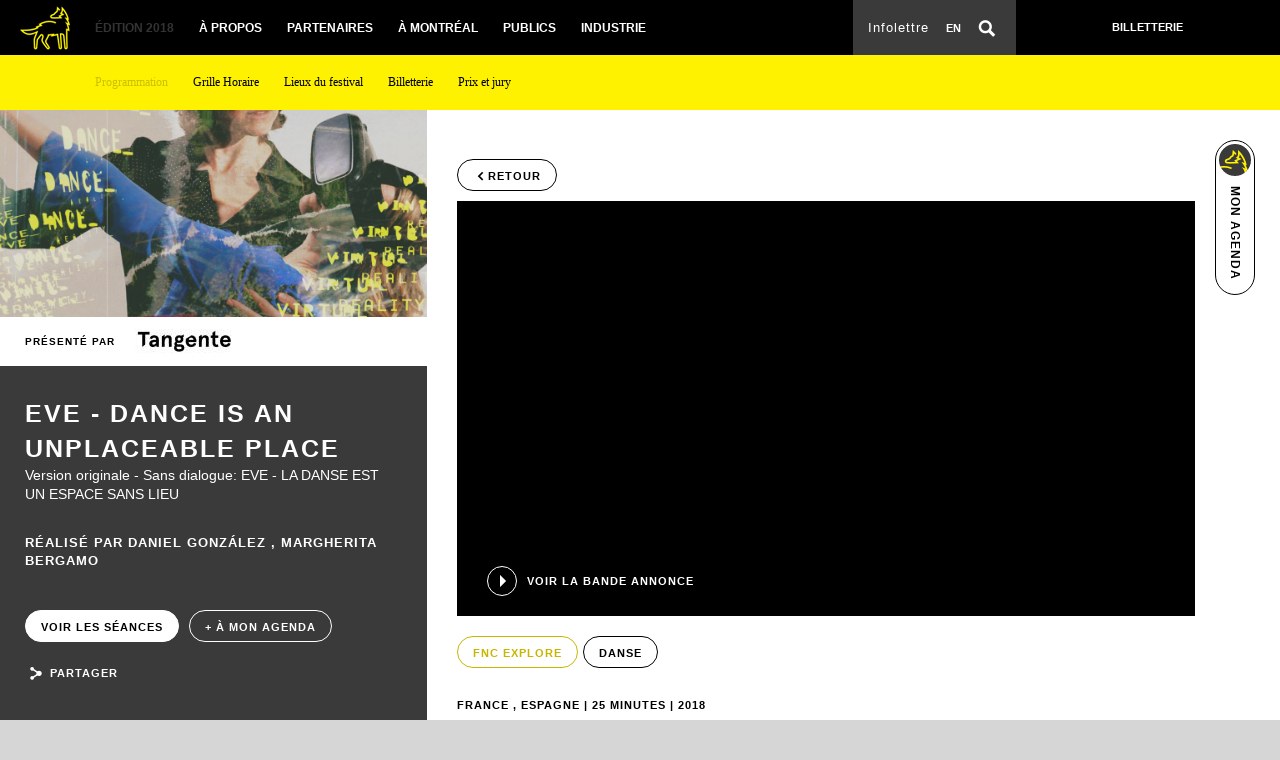

--- FILE ---
content_type: text/html; charset=UTF-8
request_url: https://2018.nouveaucinema.ca/fr/films/eve-dance-is-an-unplaceable-place
body_size: 6338
content:
<!DOCTYPE html>
<!--[if lt IE 7]>      <html class="no-js lt-ie10 lt-ie9 lt-ie8 lt-ie7" lang="fr"> <![endif]-->
<!--[if IE 7]>         <html class="no-js lt-ie10 lt-ie9 lt-ie8" lang="fr"> <![endif]-->
<!--[if IE 8]>         <html class="no-js lt-ie10 lt-ie9" lang="fr"> <![endif]-->
<!--[if IE 9]>         <html class="no-js lt-ie10" lang="fr"> <![endif]-->
<!--[if gt IE 9]><!--> <html class="no-js" lang="fr"> <!--<![endif]-->
    <head>
        <meta charset="utf-8">
        <meta http-equiv="X-UA-Compatible" content="IE=edge,chrome=1">
        <meta name="format-detection" content="telephone=no">
        <title>Festival du nouveau cinéma - EVE - DANCE IS AN UNPLACEABLE PLACE</title>
        <meta name="viewport" content="width=device-width, initial-scale=1, user-scalable=0">
        <meta name="theme-color" content="#000000">

        <title>Festival du nouveau cinéma - EVE - DANCE IS AN UNPLACEABLE PLACE</title>
        <meta name="keywords" content="" />
        <meta name="description=" content="">
        <meta name="robots" content="index,follow" />
        <meta name="language" content="fr">
        <meta property="og:url" content="http://2018.nouveaucinema.ca/fr/films/eve-dance-is-an-unplaceable-place" />
        <meta property="og:title" content="EVE - DANCE IS AN UNPLACEABLE PLACE" />
        <meta property="og:site_name" content="Festival du nouveau cinéma" />
        <meta property="og:description" content="" />

        <link rel="shortcut icon" type="image/x-icon" href="/favicon.ico" />
        <link rel="apple-touch-icon" href="/apple-touch-icon.jpg"/>
        <link rel="apple-touch-icon" sizes="57x57" href="/apple-touch-icon-57x57-precomposed.jpg" />
        <link rel="apple-touch-icon" sizes="72x72" href="/apple-touch-icon-72x72-precomposed.jpg" />
        <link rel="apple-touch-icon" sizes="114x114" href="/apple-touch-icon-114x114-precomposed.jpg" />
        <link rel="apple-touch-icon" sizes="144x144" href="/apple:cd -touch-icon-144x144-precomposed.jpg" />
        <link rel="apple-touch-icon-precomposed" href="/apple-touch-icon-precomposed.png"/>
        <link rel="icon" type="image/png" sizes="192x192" href="/android-icon.png">

        <link rel="stylesheet" type="text/css" href="/css/build.min.css?v2.6.2" async>
        <script src="//use.typekit.net/foe7jcq.js" async></script>
        <script>try{Typekit.load();}catch(e){}</script>
        <!-- Google Analytics -->
        <script>
            (function(i,s,o,g,r,a,m){i['GoogleAnalyticsObject']=r;i[r]=i[r]||function(){
            (i[r].q=i[r].q||[]).push(arguments)},i[r].l=1*new Date();a=s.createElement(o),
            m=s.getElementsByTagName(o)[0];a.async=1;a.src=g;m.parentNode.insertBefore(a,m)
            })(window,document,'script','//www.google-analytics.com/analytics.js','ga');
            ga('create', 'UA-16067667-1', 'auto');
            ga('send', 'pageview');
        </script>
        <!-- End Google Analytics -->
    </head>
    <body id="bodyId_movie" data-template="movie" >
        <!--[if lt IE 7]>
            <p class="chromeframe">You are using an <strong>outdated</strong> browser. Please <a href="//browsehappy.com/">upgrade your browser</a> or <a href="//www.google.com/chromeframe/?redirect=true">activate Google Chrome Frame</a> to improve your experience.</p>
        <![endif]-->
        <div class="loader"></div>
        <div class="wrapper">
                        <header>
                <div class="navbar col-xs-12">
                    <div class="logo"><a href="/fr"></a></div>
                    <button type="button" class="navbar-toggle" data-toggle="collapse" data-target=".navbar-collapse">
                        <span class="icon-bar"></span>
                        <span class="icon-bar"></span>
                        <span class="icon-bar"></span>
                    </button>
                    <div class="menu col-md-8">
                        <div class="yellowBg"></div>
                        <nav class="navbar-collapse collapse">
                        <ul>
    <li class="active"><a href="/fr/films" class="active">Édition 2018<i class="icon-icon_arrow-bottom"></i></a>
    <ul>
        <li>
    <a class="active" href="/fr/films">Programmation</a>
</li>



<li>
    <a  href="/fr/grille-horaire">Grille Horaire</a>
</li>



<li>
    <a  href="/fr/lieux-du-festival">Lieux du festival</a>
</li>



<li>
    <a  href="/fr/billetterie">Billetterie</a>
</li>



<li>
    <a  href="/fr/prix-et-jury">Prix et jury</a>
</li>




    </ul>
</li>

<li ><a href="/fr/vision-et-historique" >À propos<i class="icon-icon_arrow-bottom"></i></a>
    <ul>
        <li><a  href="/fr/actualites">Actualités</a>
</li>

<li>
    <a  href="/fr/vision-et-historique">Vision et historique</a>
</li>



<li>
    <a  href="/fr/ecoresponsabilite">Écoresponsabilité</a>
</li>



<li>
    <a  href="/fr/equipe">Notre équipe</a>
</li>



<li>
    <a  href="/fr/archives">Archives</a>
<ul>
<li><a href="http://2017.nouveaucinema.ca/fr" target="_blank">2017</a></li>
<li><a href="http://2016.nouveaucinema.ca/fr" target="_blank">2016</a></li>
<li><a href="http://2015.nouveaucinema.ca/fr" target="_blank">2015</a></li>
<li><a href="http://2014.nouveaucinema.ca" target="_blank">2014</a></li>
</ul>
</li>




    </ul>
</li>

<li ><a href="/fr/partenaires" >Partenaires<i class="icon-icon_arrow-bottom"></i></a>
    <ul>
        <li>
    <a  href="/fr/partenaires">Nos partenaires</a>
</li>



<li>
    <a  href="/fr/amis-du-festival">Amis du festival</a>
</li>




    </ul>
</li>

<li ><a href="/fr/se-deplacer" >À Montréal<i class="icon-icon_arrow-bottom"></i></a>
    <ul>
        <li>
    <a  href="/fr/se-deplacer">Se déplacer</a>
</li>



<li>
    <a  href="/fr/dormir">Dormir</a>
</li>



<li>
    <a  href="/fr/manger">Manger</a>
</li>



<li>
    <a  href="/fr/sortir">Sortir</a>
</li>




    </ul>
</li>

<li ><a href="/fr/activites-a-lannee" >Publics<i class="icon-icon_arrow-bottom"></i></a>
    <ul>
        <li ><a href="/fr/activites-a-lannee" >Activités à l'année<i class="icon-icon_arrow-bottom"></i></a>
</li>

<li ><a href="/fr/accessibilite-et-groupes" >Accessibilité & Groupes<i class="icon-icon_arrow-bottom"></i></a>
</li>


    </ul>
</li>

<li ><a href="/fr/fnc-forum" >Industrie<i class="icon-icon_arrow-bottom"></i></a>
    <ul>
        <li ><a href="/fr/fnc-forum" >FNC Forum<i class="icon-icon_arrow-bottom"></i></a>
</li>

<li>
    <a  href="/fr/soumissions">Soumissions</a>
</li>



<li>
    <a  href="/fr/medias">Médias</a>
</li>



<li>
    <a  href="/fr/industrie/les-invites">Invités</a>
</li>




    </ul>
</li>

</ul>
                       <div class="mobileOnly">
                            <div class="tools">
                                                                <a href="/fr/mon-agenda">
                                    <img src="/img/layout/agenda_32x32.jpg"/>
                                    <h6>Mon agenda</h6>
                                </a>
                                                                <div class="lang">
                                                                            <a href="/en/films/eve-dance-is-an-unplaceable-place">EN</a>
                                                                    </div>
                            </div>
                            <div class="share">
                                <a href="https://twitter.com/nouveaucinema" target="blank_" onclick="ga('send', 'event', 'Social', 'Click', 'Twitter');"><i class="icon-icon_twitter"></i></a>
                                <a href="https://www.facebook.com/nouveaucinema" target="blank_" onclick="ga('send', 'event', 'Social', 'Click', 'Facebook');"><i class="icon-icon_fb"></i></a>
                                <a href="https://i.instagram.com/nouveaucinema/" target="blank_" onclick="ga('send', 'event', 'Social', 'Click', 'Instagram');"><i class="icon-icon_instagram"></i></a>
                                <a href="https://www.pinterest.com/nouveaucinema/" target="blank_" onclick="ga('send', 'event', 'Social', 'Click', 'Pinterest');"><i class="icon-icon_pinterest"></i></a>
                                <a href="https://www.linkedin.com/grp/home?gid=4919855" target="blank_" onclick="ga('send', 'event', 'Social', 'Click', 'LinkedIn');"><i class="icon-icon_linkedin"></i></a>
                                <a href="https://www.youtube.com/user/Nouveaucinema" target="blank_" onclick="ga('send', 'event', 'Social', 'Click', 'Youtube');"><i class="icon-icon_youtube"></i></a>
                                <a class="newsletter" href="">Infolettre</a>
                            </div>
                        <div>
                        </nav>

                        <div class="switch">
                            <a href="" class="search" style="float:right;"><i class="icon-icon_search"></i></a>
                                                            <a href="/en/films/eve-dance-is-an-unplaceable-place">EN</a>
                                                    </div>

                        <div class='searchBox'>
                            <form method="get" action="/fr/rechercher">
                                <input type="text" name="s" placeholder="Recherche par mot clés">
                            </form>
                        </div>

                    </div>
                    <div class="toolLinks col-md-4">
                        <div class="share">
                            <!-- <a href="https://twitter.com/nouveaucinema" target="blank_" onclick="ga('send', 'event', 'Social', 'Click', 'Twitter');"><i class="icon-icon_twitter"></i></a> -->
                            <!-- <a href="https://www.facebook.com/nouveaucinema" target="blank_" onclick="ga('send', 'event', 'Social', 'Click', 'Facebook');"><i class="icon-icon_fb"></i></a> -->
                            <!-- <a href="https://i.instagram.com/nouveaucinema/" target="blank_" onclick="ga('send', 'event', 'Social', 'Click', 'Instagram');"><i class="icon-icon_instagram"></i></a> -->
                            <!-- <a href="https://www.pinterest.com/nouveaucinema/" target="blank_" onclick="ga('send', 'event', 'Social', 'Click', 'Pinterest');"><i class="icon-icon_pinterest"></i></a> -->
                            <!-- <a href="https://www.linkedin.com/grp/home?gid=4919855" target="blank_" onclick="ga('send', 'event', 'Social', 'Click', 'LinkedIn');"><i class="icon-icon_linkedin"></i></a> -->
                            <!-- <a href="https://www.youtube.com/user/Nouveaucinema" target="blank_" onclick="ga('send', 'event', 'Social', 'Click', 'Youtube');"><i class="icon-icon_youtube"></i></a> -->
                            <a class="newsletter" href="">Infolettre</a>
                        </div>
                        <div class="submit">
    <a href="/fr/billetterie">BILLETTERIE</a>
</div>

                    </div>
                </div>
            </header>
            1




<section class="movie">
    <div class="myAgenda">
    <a href="/fr/mon-agenda">
    		<img src="/img/layout/agenda_32x32.jpg">
			<h6>Mon agenda</h6>
	</a>
</div>
    <div class="patchMobile"></div>
    <div class="sidebar col-md-4 col-xs-12">
        <div class="fixeSidebar">
            <div class="thumb">
                <img src="/img/generated/large_image/14546_EVE_collages-with-text-03.jpg" />
            </div>
            <div class="desc">
                	<div class="presentedBy clearfix">
		<div>
			<h6>Présenté par </h6>
												<a href="https://tangentedanse.ca/" target="_blank">
										<img src="/img/generated/presented_by_logo/tangente.jpg" alt="Tangente">
										</a>
									</div>
	</div>
                <div class="desc_content">
                    <h1>EVE - DANCE IS AN UNPLACEABLE PLACE</h1>
                                            <span>Version originale - Sans dialogue:  EVE - LA DANSE EST UN ESPACE SANS LIEU </span><br/><span></span>
                                                                <h3>Réalisé par
                                                                                            Daniel González                                                            ,                                 Margherita Bergamo                                                    </h3>
                                        <div class="button">
                        <a class="buy" href="">Voir les séances</a>
                                                    <a class="add" href="">+ à mon agenda</a>
                                                <div class="share" href="">
                            <i class="icon-icon_share"></i>
                            <span>Partager</span>
                                                            <a class="twitter" href="https://twitter.com/intent/tweet?text=A+l%27affiche+au+%23FNC2018+%3A+%22EVE+-+DANCE+IS+AN+UNPLACEABLE+PLACE%22+via+%40nouveaucinema&url=%2F%2F2018.nouveaucinema.ca%2Ffr%2Ffilms%2Feve-dance-is-an-unplaceable-place" onclick="ga('send', 'event', 'Oeuvres', 'Share_Twitter', 'EVE - DANCE IS AN UNPLACEABLE PLACE');"><i class="icon-icon_twitter"></i></a>
                                                        <a class="facebook" href="" onclick="ga('send', 'event', 'Oeuvres', 'Share_Facebook', 'EVE - DANCE IS AN UNPLACEABLE PLACE');"><i class="icon-icon_fb"></i></a>
                        </div>
                    </div>
                </div>
            </div>
        </div>
    </div>
    <div class="content col-md-8 col-xs-12">
        <div><a class="backfromhistory" onclick="window.history.back();" href="##"><i class="icon-icon_arrow-left"></i>Retour</a></div>
                    <div class="video startPlayer vimeo" data-id="272660195">
                <div class="btnPlay">
                    <div><span></span></div>
                    <h5>Voir la bande annonce</h5>
                </div>
                
                <img src="" onclick="ga('send', 'event', 'Oeuvres', 'Play_Trailer', 'EVE - DANCE IS AN UNPLACEABLE PLACE');"/>
            </div>

                
        
        
        <div class="info">
            <div class="text col-lg-7 col-xs-12">
                <div class="moreInfo">
                                                                                                <a href="/fr/films?category=FNC+EXPLORE" class="categ1">
                                FNC EXPLORE                                                                    <p class="toolTips">
                                        Exploration des nouvelles tendances technologiques                                    </p>
                                                            </a>
                                                                                                                                                                                                                                            <a href="/fr/films?theme=Danse">
                                        Danse                                    </a>
                                                                                                                        </div>
                <div class="spec">
                                        <p>
                        FRANCE                        , Espagne                                                
                        | 25 minutes | 2018</p>
                    </div>
                    <p>Comment se sent-on dans la peau d’une danseuse ? Les utilisateurs sont transportés vers des destinations inattendues à l’aide de films de danse immersifs et d’illusions multisensorielles de possession du corps.<br><br>Performance live<br>En collaboration avec <a href="https://tangentedanse.ca/" target="_blank">Tangente</a></p>
                </div>

                                    <div class="awards col-lg-5 col-xs-12">
                                                                            <div class="cta col-lg-12 col-sm-6 col-xs-12">
                                                                                                    <a class="webSite" href="http://www.compagnievoix.com" target="_blank">Site officiel</a>
                                                            </div>
                                            </div>
                
            <!-- BOUTON LIEN BIDIRECTIONNEL -->
                        <!-- FIN BOUTON LIEN BIDIRECTIONNEL -->

            </div>

            <div class="schedule col-xs-12">
                <h2>Séances</h2>
                <div class="table col-xs-12">
                                            <div class="row">
                            <div class="seance">
                                <h4>jeudi 11 octobre 2018</h4>
                                                            </div>
                            <div class="hour">19:30</div>
                            <div class="place">
                                <h5>ÉDIFICE WILDER - Espace danse</h5>
                                                                                            </div>
                            <div class="button">
                                                                                                        <a class="add "  rel="14546" href="/fr/mon-agenda?addToAgenda=film-5b9ff9c167d00e076d8b495e-14546" onclick="ga('send', 'event', 'Agenda', 'Add', '-PERFORMANCE LIVE');">
                                        + à mon agenda
                                    </a>
                                                                                                    <a class="buy" target="_blank" href="https://app.beavertix.com/fr/billetterie/achat-de-billet/1429/3429/WEB/XWJ" onclick="ga('send', 'event', 'Tickets', 'Click', '-PERFORMANCE LIVE');">Acheter un billet</a>
                                                                <div class="clearfix"></div>
                                <span></span>
                            </div>
                        </div>
                                            <div class="row">
                            <div class="seance">
                                <h4>vendredi 12 octobre 2018</h4>
                                                            </div>
                            <div class="hour">19:30</div>
                            <div class="place">
                                <h5>ÉDIFICE WILDER - Espace danse</h5>
                                                                                            </div>
                            <div class="button">
                                                                                                        <a class="add "  rel="14546" href="/fr/mon-agenda?addToAgenda=film-5b9ffd4c67d00e44708b4962-14546" onclick="ga('send', 'event', 'Agenda', 'Add', '-PERFORMANCE LIVE');">
                                        + à mon agenda
                                    </a>
                                                                                                    <a class="buy" target="_blank" href="https://app.beavertix.com/fr/billetterie/achat-de-billet/1429/3429/WEB/XJG" onclick="ga('send', 'event', 'Tickets', 'Click', '-PERFORMANCE LIVE');">Acheter un billet</a>
                                                                <div class="clearfix"></div>
                                <span></span>
                            </div>
                        </div>
                                            <div class="row">
                            <div class="seance">
                                <h4>samedi 13 octobre 2018</h4>
                                                            </div>
                            <div class="hour">19:30</div>
                            <div class="place">
                                <h5>ÉDIFICE WILDER - Espace danse</h5>
                                                                                            </div>
                            <div class="button">
                                                                                                        <a class="add "  rel="14546" href="/fr/mon-agenda?addToAgenda=film-5b9ffd5067d00e44708b4964-14546" onclick="ga('send', 'event', 'Agenda', 'Add', '-PERFORMANCE LIVE');">
                                        + à mon agenda
                                    </a>
                                                                                                    <a class="buy" target="_blank" href="https://app.beavertix.com/fr/billetterie/achat-de-billet/1429/3429/WEB/MIJ" onclick="ga('send', 'event', 'Tickets', 'Click', '-PERFORMANCE LIVE');">Acheter un billet</a>
                                                                <div class="clearfix"></div>
                                <span></span>
                            </div>
                        </div>
                                            <div class="row">
                            <div class="seance">
                                <h4>dimanche 14 octobre 2018</h4>
                                                            </div>
                            <div class="hour">16:00</div>
                            <div class="place">
                                <h5>ÉDIFICE WILDER - Espace danse</h5>
                                                                                            </div>
                            <div class="button">
                                                                                                        <a class="add "  rel="14546" href="/fr/mon-agenda?addToAgenda=film-5b9ffd5467d00e44708b4966-14546" onclick="ga('send', 'event', 'Agenda', 'Add', '-PERFORMANCE LIVE');">
                                        + à mon agenda
                                    </a>
                                                                                                    <a class="buy" target="_blank" href="https://app.beavertix.com/fr/billetterie/achat-de-billet/1429/3429/WEB/DKC" onclick="ga('send', 'event', 'Tickets', 'Click', '-PERFORMANCE LIVE');">Acheter un billet</a>
                                                                <div class="clearfix"></div>
                                <span></span>
                            </div>
                        </div>
                                    </div>
            </div>
                                    <div class="credit">
                                    <div class="realisator">
                        <div class="left col-lg-4 col-sm-6 col-xs-12">
                                                            <img src="/img/generated/realisateur/14546_0.jpg" />
                                                    </div>
                        <div class="right col-lg-8 col-sm-6 col-xs-12">
                                                            <div class="bio">
                                    <h3>Daniel González</h3>
                                                                            <p>Aucune biographie</a>
                                                                                                                    </div>
                                                            </div>
                        </div>
                                        <div class="realisator">
                        <div class="left col-lg-4 col-sm-6 col-xs-12">
                                                            <img src="/img/generated/realisateur/14546_Margherita_Bergamo_c_Carsten_Galle_1.jpg" />
                                                    </div>
                        <div class="right col-lg-8 col-sm-6 col-xs-12">
                                                            <div class="bio">
                                    <h3>Margherita Bergamo</h3>
                                                                            <p>Aucune biographie</a>
                                                                                                                    </div>
                                                            </div>
                        </div>
                                        <div class="crew col-lg-12">
                                                    <div class="distribution">
                                <h4>distribution et crédits</h4>
                                <ul>
                                                                            <li>
                                            <span>Costume</span>
                                                                                        Paloma Bomé                                        </li>
                                                                            <li>
                                            <span>Musique</span>
                                                                                        Dale Nichols                                        </li>
                                                                            <li>
                                            <span>Montage</span>
                                                                                        Daniel González, Kirstin Huber                                        </li>
                                                                            <li>
                                            <span>Scénario</span>
                                                                                        Mark Lee                                        </li>
                                                                            <li>
                                            <span>Interprétation</span>
                                                                                        Margherita Bergamo                                        </li>
                                                                            <li>
                                            <span>Directeur artistique</span>
                                                                                        Margherita Bergamo, Daniel González                                        </li>
                                                                    </ul>
                            </div>
                                                                            <div class="contact">
                                <h4>contact</h4>
                                <ul>
                                                                                                                        <li>Compagnie Voix</li>
                                                                                                                                                                                                                                                                    </ul>
                            </div>
                                            </div>
                </div>
                                <div class="row row-more schedule">

                    <div class="blockTitle col-sm-12">
                        <h3>films recommandés</h3>
                    </div>

                    <div class="allResult col-sm-12">
                        <div class="list row">
                                                            <div class="col-sm-4 film categ0 ">
                                    <a href="/fr/films/fire-escape-an-interactive-vr-series">
                                        <img src="/img/generated/movie_thumbnail/14556_FireEscape.png">
                                    </a>
                                    <div class="desc">
                                        <h6>FNC EXPLORE</h6>
                                        <h2>
                                            <a href="/fr/films/fire-escape-an-interactive-vr-series">
                                                                                             FIRE ESCAPE: AN INTERACTIVE VR SERIES<br>
                                                                                                                                        </a>
                                        </h2>
                                        <span>
                                                                                            V.O.
                                                Anglaise                                                                                                                                </span>
                                                                                    <p>- EN COMPÉTITION -Épiez, à partir de votre sortie de secours, la vie intime de huit New-Yorkais. Ces locataires privés de leurs droits sont entrainés...</p>
                                                                                <div class="alignBottom">
                                            <div class="tag">
                                                <p>
                                                                                                                                                                    <a href="/fr/films/eve-dance-is-an-unplaceable-place?type=R%C3%A9alit%C3%A9+virtuelle">
                                                            Réalité virtuelle                                                        </a>
                                                                                                                                                            </p>
                                            </div>
                                                                                            <div class="spec">
                                                    <p>
                                                                                                                    ÉTATS-UNIS                                                                                                                                                                                                                                            | 25 minutes | 2018                                                    </p>
                                                </div>
                                                                                    </div>
                                    </div>
                                </div>
                                                            <div class="col-sm-4 film categ0 ">
                                    <a href="/fr/films/remain-at-home">
                                        <img src="/img/generated/movie_thumbnail/14631_Ramain_at_home.jpg">
                                    </a>
                                    <div class="desc">
                                        <h6>FNC EXPLORE</h6>
                                        <h2>
                                            <a href="/fr/films/remain-at-home">
                                                                                             REMAIN AT HOME<br>
                                                                                                                                        </a>
                                        </h2>
                                        <span>
                                                                                            V.O.
                                                Arabe                                                                                                                                         |                                                 st Anglais                                                                                    </span>
                                                                                    <p>Le spectateur se glisse dans le rôle d'une grand-mère altruiste qui doit convaincre son petit-fils et sa famille d'abandonner leur maison afin...</p>
                                                                                <div class="alignBottom">
                                            <div class="tag">
                                                <p>
                                                                                                                                                                    <a href="/fr/films/eve-dance-is-an-unplaceable-place?type=R%C3%A9alit%C3%A9+virtuelle">
                                                            Réalité virtuelle                                                        </a>
                                                                                                                                                            </p>
                                            </div>
                                                                                            <div class="spec">
                                                    <p>
                                                                                                                    AUTRICHE                                                                                                                                                                                                                                            | 25 minutes | 2017                                                    </p>
                                                </div>
                                                                                    </div>
                                    </div>
                                </div>
                                                            <div class="col-sm-4 film categ0 ">
                                    <a href="/fr/films/space-explorers-a-new-dawn">
                                        <img src="/img/generated/movie_thumbnail/14675_SpaceExplorers_5.jpg">
                                    </a>
                                    <div class="desc">
                                        <h6>FNC EXPLORE</h6>
                                        <h2>
                                            <a href="/fr/films/space-explorers-a-new-dawn">
                                                                                             SPACE EXPLORERS: A NEW DAWN<br>
                                                                                                                                        </a>
                                        </h2>
                                        <span>
                                                                                            V.O.
                                                Anglaise                                                                                                                                </span>
                                                                                    <p>Bercée par la narration de l’actrice Brie Larson, cette œuvre vous place aux premières loges pour observer la vie des nouvelles recrues et des...</p>
                                                                                <div class="alignBottom">
                                            <div class="tag">
                                                <p>
                                                                                                                                                                    <a href="/fr/films/eve-dance-is-an-unplaceable-place?type=R%C3%A9alit%C3%A9+virtuelle">
                                                            Réalité virtuelle                                                        </a>
                                                                                                                                                            </p>
                                            </div>
                                                                                            <div class="spec">
                                                    <p>
                                                                                                                    CANADA                                                                                                                                                                                                                                            | 25 minutes | 2018                                                    </p>
                                                </div>
                                                                                    </div>
                                    </div>
                                </div>
                            
                        </div> <!-- end list row -->
                    </div> <!-- end allResult -->
                </div> <!-- end row-more -->
            
    </div>
</section>            <footer>
                <div class="left col-md-6 col-xs-12">
                                                                                                                                    <a href="http://www.quebecor.com/fr" target="_blank" onclick="ga('send', 'event', 'Partenaires', 'Click', 'Québecor')">
                                                                                    </a>                                                                                                                                            <img src="/uploads/image/louve.png">
                                                                                                        <a href="//www.syspark.net/" target="_blank" class="sys">Hébergé par Syspark</a>
                                    </div>
                <div class="right col-md-6 col-xs-12">
                    <div class="share">
                        <a href="https://twitter.com/nouveaucinema" target="blank_" onclick="ga('send', 'event', 'Social', 'Click', 'Twitter');"><i class="icon-icon_twitter"></i></a>
                        <a href="https://www.facebook.com/nouveaucinema" target="blank_" onclick="ga('send', 'event', 'Social', 'Click', 'Facebook');"><i class="icon-icon_fb"></i></a>
                        <a href="https://i.instagram.com/nouveaucinema/" target="blank_" onclick="ga('send', 'event', 'Social', 'Click', 'Instagram');"><i class="icon-icon_instagram"></i></a>
                        <a href="https://www.pinterest.com/nouveaucinema/" target="blank_" onclick="ga('send', 'event', 'Social', 'Click', 'Pinterest');"><i class="icon-icon_pinterest"></i></a>
                        <a href="https://www.linkedin.com/grp/home?gid=4919855" target="blank_" onclick="ga('send', 'event', 'Social', 'Click', 'LinkedIn');"><i class="icon-icon_linkedin"></i></a>
                        <a href="https://www.youtube.com/user/Nouveaucinema" target="blank_" onclick="ga('send', 'event', 'Social', 'Click', 'Youtube');"><i class="icon-icon_youtube"></i></a>
                    </div>
                    <ul>
    <li><a href="/fr/politique-de-confidentialite" >Confidentialité</a></li>

<li><a href="/fr/medias" >Médias</a></li>

<li><a href="/fr/nous-joindre" >Nous joindre</a></li>

</ul>
                </div>
                <div style="clear: both"></div>
            </footer>
        </div>
        <div class="windowNewsletter">
	<div class="bg"></div>
	<div class="btnClose"><span>x Fermer</span></div>
	<div class="content">
		<div class="title">
			<h3>Notre Infolettre</h3>
		</div>
		<form id="form_infolettre" action="/fr/infolettre/inscription" method="post">
			<h2>Restez connecté</h2>
			<p>Inscrivez-vous à notre infolettre pour suivre toute notre actualité et ne rien manquer du Festival à l&#39;année longue !</p>
			<div class='field'>
				<input type="text" name="firstName" placeholder="Prénom" />
				<span class="errorMessage">Veuillez renseigner ce champ</span>
				<span class="errorMessage">Prénom invalide</span>
			</div>
			<div class='field'>
				<input type="text" name="lastName" placeholder="Nom" />
				<span class="errorMessage">Veuillez renseigner ce champ</span>
				<span class="errorMessage">Nom invalide</span>
			</div>
			<div class='field'>
				<input type="text" name="email" placeholder="Votre courriel" />
				<span class="errorMessage">Veuillez renseigner ce champ</span>
				<span class="errorMessage">Adresse courriel invalide</span>
			</div>
			<a href="" class="submit">Envoyer</a>
			<span class="confirmationMessage">Vous recevrez un courriel dans quelques minutes afin de confirmer votre inscription à l&#39;infolettre</span>
			<span class="alreadySignUp">Vous êtes déjà inscrit à notre infolettre</span>
			<p class='infos'>Pour en savoir plus sur notre politique de confidentialité, <a href="/fr/politique-de-confidentialite" class="click-here">cliquez ici</a></p>
		</form>
	</div>
</div>
        <script type="text/javascript" src="/js/build.min.js?v2"></script>
    <script defer src="https://static.cloudflareinsights.com/beacon.min.js/vcd15cbe7772f49c399c6a5babf22c1241717689176015" integrity="sha512-ZpsOmlRQV6y907TI0dKBHq9Md29nnaEIPlkf84rnaERnq6zvWvPUqr2ft8M1aS28oN72PdrCzSjY4U6VaAw1EQ==" data-cf-beacon='{"version":"2024.11.0","token":"274a33a71dfb47569d038fe25e23fa6b","r":1,"server_timing":{"name":{"cfCacheStatus":true,"cfEdge":true,"cfExtPri":true,"cfL4":true,"cfOrigin":true,"cfSpeedBrain":true},"location_startswith":null}}' crossorigin="anonymous"></script>
</body>
</html>
